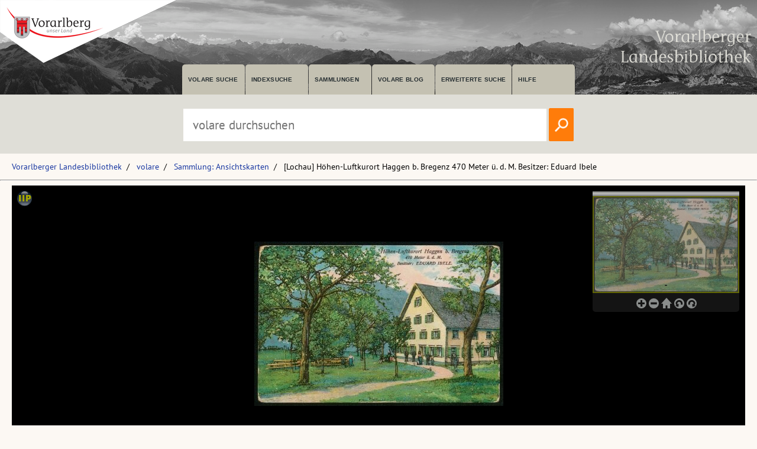

--- FILE ---
content_type: text/html; charset=utf-8
request_url: https://pid.volare.vorarlberg.at/o:70562
body_size: 28915
content:


<!DOCTYPE html>

<html lang="de">
    <head><meta charset="UTF-8" />
    
        <!-- Einstellungen für Responsive Darstellung -->
        <meta name="viewport" content="width=device-width, initial-scale=1" />
    
        <!-- Normalize CSS verlinken -->
        <link rel="stylesheet" href="/fonts/normalize.min.css" />
		
		<!-- Favicon -->
		<link rel="shortcut icon" href="https://vlb.vorarlberg.at/fileadmin/icon/favicon.ico" />

        <!-- PWA Manifest -->
        <link rel="manifest" href="/app.webmanifest" />
    
        <!-- eignes Stylesheet laden -->
        <link rel="stylesheet" href="/css/style.css?ver=38" />
    
        <!-- Font Awesome laden -->
        <link rel="stylesheet" href="/fontawesome/css/all.min.css" />

        <!-- Smapshot -->
        <script type="module" src="/smapshot/map_smapshot.js"></script>	

        <!-- JS Lazy Load von Images -->
        <script src="/js/jquery.min.js"></script>
        <script src="/js/lazy/jquery.lazy.min.js"></script>
        <script src="/js/showdiv.js"></script>

        <!-- Sumoselect für Facettensuche -->
        <script src="/js/jquery.sumoselect.min.js"></script>
        <link href="/css/sumoselect.css?ver=1" rel="stylesheet" />

        <!-- Meta Tags -->
        <meta name="robots" content="INDEX,FOLLOW" /><meta name="publisher" content="Vorarlberger Landesbibliothek, Land Vorarlberg" /><meta name="audience" content="Alle" /><meta name="page-type" content="Bild Foto Ansichtskarten Picutre Historische Fotos Aufnahmen Image" /><meta name="page-topic" content="Bildung" />

        <!-- script zum Absetzen einer Suche -->			
		<script>
            function searchPrimo() {
                var obj = document.getElementById("PrimoSearchQuery");
                var search = obj.value;
                if (search) {
                    //var dst = "https://vfind.vorarlberg.at/primo-explore/search?query=any,contains," + search + "&tab=vlb_vsammlungen&search_scope=VLB_volare&vid=VLB&lang=de_DE&offset=0";
                    var dst = "/suche/?q=" + search;
                    window.location = dst;
                }
                else {
                    //var dst = "https://vfind.vorarlberg.at/primo-explore/search?query=any,contains,vorarlberg&tab=vlb_vsammlungen&search_scope=VLB_volare&vid=VLB&lang=de_DE&offset=0";
                    var dst = "/suche/?q=VLB*";
                    window.location = dst;
                }
            }
        </script>

       <!-- JS-Script für Overlay für Nutzungsbedingungen -->
        <script>
            function NutzungsbedingungenOverlayOn() {
                document.getElementById("NutzungsbedingungenOverlay").style.display = "block";
            }

            function NutzungsbedingungenOverlayOff() {
                document.getElementById("NutzungsbedingungenOverlay").style.display = "none";
            }
        </script>
        <!-- Ende JS-Script für Overlay Sammlung Schlegel -->

       
       <meta property="og:image" content="https://pid.volare.vorarlberg.at/o:70562/medium"><meta property="og:image:alt" content="[Lochau] Höhen-Luftkurort Haggen b. Bregenz 470 Meter ü. d. M. Besitzer: Eduard Ibele"><meta property="og:url" content="https://pid.volare.vorarlberg.at/o:70562"><meta property="og:title" content="[Lochau] Höhen-Luftkurort Haggen b. Bregenz 470 Meter ü. d. M. Besitzer: Eduard Ibele"><meta property="og:description" content="Foto: Ansichtskartensammlung, Vorarlberger Landesbibliothek"><meta property="og:site_name" content="volare - Vorarlberger Landesrepositorium"><meta property="og:type" content="website"><meta name="author" content="" /><meta name="keywords" content="Lochau Gaststtte Haggen" /><meta name="description" content="Lochau Gaststtte Haggen " /><title>
	Lochau Höhen-Luftkurort Haggen b. Bregenz 470 Meter ü. d. M. Besitzer: Eduard Ibele auf volare, dem Vorarlberger Landesrepositorium
</title></head>
    <body>



<div class="wrapper_head">
        <header class="header">
            <input type="checkbox" id="burger" class="burger__input">

            <!-- Logo -->
            <div class="header__item  center">
                <h1 class="header__headline"><a href="https://www.vorarlberg.at" target="_blank"><img alt="Land Vorarlberg" class="logo_left" src="/img/library-logo.png"></a></h1>
				<a href="https://vlb.vorarlberg.at" target="_blank"><img class="logo_right" src="/img/vlb-logo-wrap-text.png" alt="Vorarlberger Landesbibliothek"></a>
                
            </div>
            <!-- Navigation -->
            <div class="header__item">
                <label for="burger" class="burger__label">
                    <i class="burger__icon fas fa-bars fa-fw"></i>
                </label>
                <nav class="navigation">
                    <ul class="nav">
                        <li class="nav__item">
                            <a class="nav__link" href="/suche/">volare suche</a>
                        </li>
                        <li class="nav__item">
                            <a class="nav__link" href="https://vfind.vorarlberg.at/primo-explore/browse?vid=VLB">Indexsuche</a>
                        </li>
                        <li class="nav__item">
                            <a class="nav__link" href="/">Sammlungen</a>
                        </li>
                        <li class="nav__item">
                            <a class="nav__link" href="/blog">volare Blog</a>
                        </li>

                        <li class="nav__item">
                            <a class="nav__link" href="https://vfind.vorarlberg.at/primo-explore/search?vid=VLB&tab=default_tab&search_scope=default_scope&mode=advanced">Erweiterte Suche</a>
                        </li>
                        <li class="nav__item">
                            <a class="nav__link" href="https://vfind.vorarlberg.at/primo-explore/static-file/help?vid=VLB&lang=de_DE">Hilfe</a>
                        </li>
                    </ul>
                </nav>
            </div>

        </header>
		</div>

			<div class="wrapper_searchbar">
				<div class="searchbar_item">
					<div class="searchbar">
							<input type="text" id="PrimoSearchQuery" placeholder="volare durchsuchen" aria-label="Suchbegriff eingeben, um volare zu durchsuchen">
							<!-- <input type="image" action="searchPrimo()" src="img/lupe.png" onClick="searchPrimo()" /> -->
							<a href="#"><img src="/img/lupe.png" onclick="searchPrimo()" alt="volare der Vorarlberger Landesbibliothek durchsuchen"></a>
							<script> 
                                const textInput = document.getElementById('PrimoSearchQuery');
                                textInput.addEventListener('keydown', (event) => {
                                    if (event.key === 'Enter') {
                                        searchPrimo();
                                    }
                                });
                            </script>
						</div>
					</div>
				</div>



<div class="wrapper">
    <main class="main">

    <form method="post" action="./showMaster.aspx?id=o%3a70562" id="form1">
<div class="aspNetHidden">
<input type="hidden" name="__VIEWSTATE" id="__VIEWSTATE" value="CJ61MVg7y65oM2VZEx3AEa/jcukJzMSoSiXqpDkYFH2i5m65bIiam5gvrai4aF1thLcuszMoGofUBz4hGj+X9XJ1nxxYQjGla1enthFd2DBi9wICiEGEEv4cPYgmhwR49N4OiId5ce1zTaxrjhhOmi6cbKb3SInBJu5JKM4lQgXzjrUw1k6fWaWW1c/3eyp2nE8qN8rkOsTSiuxo7+8SzBbkJ6Ohg1uvrb3tjBt1vvIgiBgfTw3vCnoUrMU1fiXzUVmoUrILxaOBVrx8Pz4YA1SmlnK2sx/oJCu9DluxomVsBA0yWC3A8XIZBdf9qr/rOUK2UPAxJl/2ibKZMu69vtaRNooib6iF8W6sPQfrLRDoObrJxlw2c/GnvrS7E50hkBx0Nb5aQGtlrasci8QtKeoVuHrqDN1x3JSRMQ+FsWD8xSmyrnwxFeZp8cdp9iq5ao/RoFz20w4nT9B7jopoog8mvMptcGCIkBUd01gPIfvO0UXCQ04qjWR41c+4McYKcqB8BBi1yhanVLCIZfkAv3OaTEdgDl7LFCRLpq2zi2itDchXDwEZI57d7m+gEi4u3be+JqEN+GTMVbSMITiuqlI1MIR5Wv339aU1h2qC5HMj6nBSLRzBEt0lhgU6xR5/bMVOKqqWfuqbtXQJVFv/prTL/hos2e8FTI5fJJAr7u5h9BgZEToOMEWlLATSyucShb9XGDlOB+f1cNLB64FhgDOttrqaa0gT7tOpKIO9/bBTFmDzMr/YdbWfF+OQXmY9gNJKWbigoFazHr7H9q11eEpQhyqtLR282bvl3J+ae1M4uPlmqrjJLPO+Hz+kiiwcWcDVzErEFs+O/bLbLcuDb9TfGJo6V0p7GyAr2VugElMQ8QLnazUGX/+C/h9kAl12CD6nWeyPZIpWq3g8ISSPJQ3XvSTXGKoL8My400PnM6Pvm6pxsevklypfUrpkBfs/NgJ/yUQVAtqu3dKlsS9XxObB+GpMofdbHFl+n6MrLYou8Zg3j+Ykjm5+aLF6YC9oWOAACCdDKecSX1gPzmpkBe2vag0R3LgeCJj8XhTHPuNY7w0s/cgr7URdDoAzmCFyOcTfeCHg0p07SM9tYb9Y3f7+F2CBuf9/PnZ6nGj1OXKhi9QYMSl762GR/GI30mlVyov8mqi74SFTu+vRHCl0/[base64]/AA+NLfNuwqUFlxCGNQjjV+KdrwvIkHoqe7o7rE1a5aYcL+DNzpLN/ORnqziKXp7RI1AD3VIqb+xuaZRw2jZYPd+xU1UJ6wvycJwlWa2W49sKNHcIjzLv7BWcuOCb5JmbsrzJJ24cNGDgETKU1O/XSdBZsenpp4NdFaOfK2gUw5h4Fr/QVfs3Npkaz3u125mj9qMNzo4nzRwmWrn1o1c2Zb4rEbuetTYSOqgBBbF2jfAZOJ7rZpQs4Pxz767nbGc9vq6fXMObvqUJ7N8jUWYj2N5QurUhGGNglhJEaLtHdhGnNDfx8rdOlbpM/L8hdT9GPn+0k119izkZ2mdIrG2SgUvRw/o+6QHDj+tfACbSgUHZIYZI2uKyfoblu4CKNbhEkpzTp1dNXHHj8OYS7eqazo7e3fu1L0cCfsrRUOCQMRTarELFrBbSdAM5ISzwWui6bEJZ5A//kUu8XZvG44XwCsAKrSVAQbhQ8tYfCUHaOEULuqbMzkSKuVKGO+mZdHexjzGxFkXtULfk0y1x1dq3ZVTJ/dYmhR6+KRF06k4rlY2xrBuwV2f+THXlOaJbSvMcu5onYtVrgTdwY/33ltPR4cAS1PxTxsDdCwlQ1GcJIWk6qViLmkedayZPoj+cgSewiI/sEin2BfXdrSdgBSF17w9yIVqRRWvknWT1p4LpPjI0QyFEzDsE4w5o+F/RwU3ymkZ2sonDS+FX6gRtRrVxZrfKuPyIBYsaYc6MvxtiRq8WOXUTkzH6H01Hue/kV9vzp0B9OAmephLpzJjRIInu80zvu7EujTWPN2fFQrBAZdcaQ/Iy2/QOxG3u0pYLJjDyZYgmWM4nKMfwJiLUTAHjkZxQ0ZkdVm8BuuJFiafPfL1eimbf7JrCnQVndxlgCJoucK0bk/VHU6Lknpce5qgGa8uFKqeUe7veHx5yEq0cpWNgWXiBqJXB0f4QE1BcNTuIFd9VWeo/aA4Czg4iq7K+NYmBarw2uagbByFPxeQTG54HU2IqhQEVHHF7x98/00qbNLeSdCVjCwER3XSoXogj9HioSiD6KaA12RbsQzuDNx1CBiR9CLF9YxH5WVtx4PHl0vyQWO5CJoWXRlfd2QzS0Tw/OU/0rwCv+VuPtFq7gxroT/kCNurLwhUkkJ2r5d8TJy/rlDAx1+cpYPdGV0rEqUv44AEuUlSHCzHgjuBxb4/dDuBwpYnmf15//AMCuK0Kf8InSqLlnH6LCvhE9w+SaKk3Edpt6wbv0k63UhXQQc+wF0r8Aj1QK6qUFpxQNDW/[base64]/9d2hXkJUK1i3/nGnvBtJ+XoMJTvKsnQJchaT11j7lE2bvzn+mtDy/seWGkrJF/4imW3pg8icsR/Sdsi4OvcsokN6SbvTPmePHQTMQ8s85gY/lK7AR0FpGGkUnXMlbEBRnrtQu0/+CQ7TwTpxoTIVC8lRbu7dWLuBoMSmCy/1Y7rB5ixRgyYv32skqpxl4rVqdX/vX1vqb07gIy9KdhAE72Pwco6LmrYmUmBk71jcetO8WNkQoCSiJrAQRrsOVS4UaCpsF/cOdDkBLcN9yzQCG85MEhaqBPl4nRcl3xDc9JRDTQVvU7nxpkdciKtf0OhXLtJDBcJj827i4HV4DVY74f9RLnYjA77U5OznfK1x5y8EQn1zx2bzRBui/o7tw4URTNuuVAtMeknLIt//L7R8dpr2ZMGcujTk3eQx/1hGP0TGH+Kl2VujwPamyh+yqcZ6txhLiljDK7V7vL6WKFs8T6ODb7jfy3uSKelAGz3w3j5me5K9eAFZIvSSDDDfMjZgvrfq7+ae7UQ86/dJvVwJ3jPkOx2kf/viQF+Mwn5KpDYJcla98oisUlTs6YoefT2a9mM6RmXzMnQFayeVEhGXpfCbKi93F0R2jRPG1pN3pjazEtP+dTDSsM3S8GurQqyKeC+vSFwtgErI4iVuO0ZlbFiN6eivhKi95e2g9fcpiwAQ+DtqIpnuRXcQdgJRW+j1lIMldh42O213+bGuYFwS631/gDcbivPANSluYHDQRftvXnBoRYWS1n7m/l5iu6htrSWYEg2Lfr+PmxWIrXWPCRan2aVWEnoqB4bJYk6/y8wJ9Udj/vhSSaUTcxIEiJBEJGLLjPP4p+USjkJWmWniYfg9VKdeSJsoPGdPgFsbICBQnshge+/mRdZtnbvbKeSIZ47EqDfD+GNh7uWUjGWuUiNOSaUmrZgvxPW6vSJpJIecO5ouNTPYs2r7nlnBh1V9IquJLr937hohYmSnMvvUT8PNqk1f4OLehcT5rMRludC/3iRsg/X5W0AJtrgB9AftEEHFq0DnibMZ4Ap+9ASbthLMvbJQyGlccPUSlK5F27aVwuKGOW9hyjOqVsRZIhVGbZagcSfdTLwX3x/nLGAH+josgvyquqmYmR+KRjRF47c3FTT4zI+9Z+dGWFELxr4l/kpH8crV2in6g817KmKEsYleoWdTuy9KW42UWMwGF7jxIw1pbmSCoZhirqQQ+Kk59FLZuRT+ozO2xYf6mi/w/c/T5mUV+y7vcESQN6j4eOuROLIJPx3u+d742Bj+VjMZyoceqDDGf91r0PXakkDO3ZdsTdRY4V6YHlJA+yzt8tsJNmvryFVlkK4ZqRKXN7rs83RBR+uvXfAK65h881eQkpB+Ux/6O4H2mbItMdzZ2EMHR5AWT5/EPOw5u5Vgi+A5ITQMO59UGdmsXzjVa/54qu+5//CuKbk7fRha3/JhQBc2DwZ5QKFiGhuBk/Iv0YhZqPyygiRXdZPmkr/gQWMFcXYwcJsHGbTD00atb/MpBewUTERZtPcTP0byb2gVOd3dhiQrMX5NCofiu5r7W0MZsTkN0oULVd10y26KxoSydrBj+CzczMq5ZYtO1GAvbAgvEYVN/llL92ouhLfdceiKX8waJE6OCqKsd66ZWVIurcCmhDXF4eQoCXPqUu52xPU3qgDvhPwxpaPiYCPMHqh18qIhpmKvKBtQgRbTd7h1dkQ1sufINEBM2IKvr0X6FKj2V1cy/cKaecV4Tewm8zOS/DIfJSGcJuNmTIoQ4b3ll4C1uu9OJiWDsKYCaAwtLIM+jQIe61NzXP5ant7llp8sikGukBJTSIjQyradTxqWL2T6asG20XltcDRlK/iedmr63+JGSdKIOg+bAfSPz0UXKzINGIwlPwWWMR9JYHmpisC/5aJNUJgMfxVGfP357exOWCzFDHp3Mx5eRPhGQXVWZRqi8DVQeoMsvENoKv708x5nDaUvjnWRDRVc5dlrq/[base64]/tYnV+XJWClcv8co3c0eicHx6MB+Fx/4a89EI/[base64]/H/ZEitp6mzJLft2JzZTG7ohVSR9ZOvc/NQMzb1IZuuKitWTZ8x8qAfX+7f2hsswEX5KMmgbFn1FQb+Q+sIiX/aRlspXIKd4WG1+O4YnWgY5tgcwwF6FlsFps3CjwY0c+urhY6llcbjF2zCtoLy1OyM7hJyQjCBBInQS7+U0/2XRYj8qiHhs0zZ04xUaJ72ZmPQjPit8Dgj47eUPLYQBVUci+ZJ2BA6ItS1pPhaQjDyxVDQo2cFpxyBu7ZmWJppZ0B+BEnVBzIxFg8X0wTfuCzoBxDV4iPFRxP4NUSrQZ1HiUqQ9W8w/Y3ylCEf7pXg7Wk3NxT5OV79aqtchcI8U9MFTlzRw+DJGHd2EBwW3L5JKkzCGz/RZKN/ZIqvPGO8NERPDHDaofYUS801BhLnFSL9qhmn9sw6AMenDiW8u8DBr0hXZ/u9XRLgqDWytUb3Q5gfmm5DwSSaBF5vyWYvwDmmEUMQyy40slNUNbVtpFdh4yydM/WDMU49Gljm1RVI4dSObvUWt/88EV+XBz0f1YzvF8PiohgETK5x1FmYuBh1bthxrdmgGDjVlhB5Iwehqt+NWxcgs504qhyxMJnxhhFB5jLXl9ti2tDifMvV6sEcyRztfti0LKGYAbVWL3Bug4FWVypLVk5YRx/hbOjoQ8AGoZdEiQjq7Q3wRTvZReke8pNTod3ofrcbW0Wlnia+pvLTusxTSPP9U/oCMc2+5CFsEXS76pbnNrE283bysD4xTKEC5NNLxeZf+DtiGlxXG0b2qbhruYYoAq0uxxP3WM0RpxV5hFuoD3sRdoY9wd6fSCl5mLQihbz9tlo9fWa5TiDEQM4PtAyuX4o55kVKTrbX/KK4EgZJXkO8ovF+3q2g/BlrGYxlC2/x7tdR3ALvFF47aZt3SQUUCaBvL2quknlAnN1mkdTDQjjS/HLEswoSgycpoNenxWkm5ReF2PVdPJBkHnXsQxHxMQA/aQCTWNGs14fCAmXgMZU+rvPYfwyJsLqklrPDrLQI/ocUn8uS6vq9A2IB95+4pCYLXp26w0+ayp6JgZY7VWo+8XVaOZhWgtiJecZn0W0DslAGh0ep+dMawfXEmiyCl1o5KCY52RWSPESdvt/qt/h3uTyQps1+xaCIMKz/MYsIUJ290k1tpyqyMkVHsUIAOKd3P7GLdCs+6Rvf0ohsij80Ci+N3AHGp/r1iWwGwhz8crkiLHRZkC2LsfR5dUe5l6UZ4VVwQSTV2zniziY7AFmyHNB9Bf5C4HJMljp2I/H3k++TPmcH1g8wTSv7b+5U8BMhp8sYu0w31ta46oMx47yjPS/sRuvtnUGlXMRzJ9vCQQQri+gU/tvJLc9X9LeR2fPaofCGda0czrqVwfFQKZUP4PjimCyqClLjbFySwXuDAyhQq99cflxRZMJiVI5Hl4S2AxjgRYZIkaXF+qrgaShSkRf5QZB7EPhVglFe0D8fJX3xKh6x2nI61KSSvo4ymUrLEwvoVaU34Gfuh2usyUMDf4Fqmsrg5t9NnxV6zID/7pshkMFc5rcsWLg4eRAbPK4YYAeW48Dn2di21wABpaoRPaFdeq/3hc3199sf5JmnrQTEq/kKImtUbhDSOBlkguTFjskFt4bvhXwXil4GGIsZg6GvOS7B4ZXhgPu8KjAIsie7UKv0jPX+yUElECXQAmCxyfr0uyluQvgqhORyxJf4ZHMTREeCdNES/2uKgqSmzF2oZE3sYZyRFJ3vrQhefmBo1CqUnKq+81Ib6AwdRvtr0JdY0ku+Y5xhUj43186PgkDGjkOqYwfNWyrjJzi5K24cZhknWhw0kzcRhM4YCfd08wXwo6ZALCJsJQ9AV/[base64]/+4ItjUk9tVgSh9cwFK9UUSRK6SxKP03k822MJ7IatKbwPDVgiSoJtmlnC7XqHyYJs+/4W7VzlN3MSlKSaqLyD9+CC2bLph6k0Ea7Joja3uZBTV6EKCCDwVId/XsX+WXJtMabG6F/Qy0v1ItdluVIbAITiQ4rcyRTxy9eaXAMjh7qsbAPFVWe1zryrRfRctqu4JtpVsbeu/UxNGVAm5b4d6orhwN3AZ/SiusctY1onnKlzjk5sdNK8QnnFu0wcdXFraOhHEKT9yBup9ya/82nZ/UkkNGXU/KUkzrZYxwldjrt8cbtmyc2eoRnq8/DsM7RH8C9cia5yXlFJlTqYFZZ9iY6omqkuMkZ9jnxewOHatUxh3iKRXJhbnNNyVet9LTMjV3WV5xRZeqjr2E1chcdu9hPY9n/aWFqvWGostVeAbb5TQ8cy3Beh5lTtXjqRuSKh6ucT5xbUd0CibOqRZ90DmmW7vU2fwhzOtjhXE7TrVZ8MbKohDSq+DbFEy3IIDEMLaSXiQKN08+OYK2H3f27MzZMHvUcXLpeYSruvZIMnT8HP4QzV1Vtj8pfATPh/Z/LX/81KGZ3jg+CW0QmamhwLCIZH4HwSilATHtFUa7qZzsU6LXzaWymUuU/Y/EyrF8L6nk5aqIp2oDTGHwOywr25IRyztxlyNy10AIwvJuOISX9XVOOp7B6gi0hCNLLMoJKktclM5eCpNLvbOnoFQJe5KSdicJa/B9yp/o7ZT8opGTqluGKZYZsPmb2rpc6gh0k1I7zN4nhI/4K67P4Y5Xo/e72jvx0ljherbkeEs1rmjMkJRNBKc2qOM7Xi2UyIfzuTK8Y1hTuUbjvlFCiAtQINL+yYZhToMzwE2wM0eU7atxhL5P4M1Wb0VJvUWZ8WGwBuJhu+1IU2D7xrcI55CIcS3ew3p9+mRmNpOTJvLL/nBVPQgB7VedmWxAfMI7mQL/wLKSQfFIGfNnkpNpnUYWiirBX72qjMzbLbD5/JggJHI1QfT/j9z7ZsqS0XTTaJsoHfoT38Jo0KVZkjDfllNEg+elQvmw6h87/X7L9lTGEwgZr7kTimeP8+36KnSIKwHPK2hSgoZ+SnTlmNiUEVuwJSThbO8XBnDoV933Hy5IH/GOHoDbMgOW5P+q3iNjoVRW0rG1VJJb1rWgTE5vs7bPlnxq+ejTTVTGYsFVXctDl2USUe9DKJAnbeDxfhDBsDxqad2CdsCHvqfnmgwdR5/GsYiAdmXby3jLDzRBaH8YKVErQvWfovZZuiBagNQMSW8rFXfDOw9XnUTWiWCn0T73vzh3CfnkIl/zTyYWjFUDYiwOYlHvGMFBFbR+IggVuIDORw6dXo/KXFHsI/oCUybYX8iziByosOVlr/NKDZN8gtXwwrGj+3DJ1+7CCqHgpDHyPl5IX2mhJJ7cUMbGvBdLzpkMzhOUdVKxGHaZVBhTVhCBkd9LQF87nQV+Yb2RSrxl1Ph6/oaF3Tcwei0ozqO1SjL2ARr9aC75WjJIyMg1dANiTpru5nYblPDes9FDI/PrYa/U31rTdsl0YIpTKFJwnYmTOv9GttXchInzQh/7CpUiEjSjC9fZZKNXy/EE0LnbT8EyHA/uXAj0lljGT651pwOIB6yKMgkibiuNODSUglTE80oCPmoiekYm+0DnP010cKPIAurugsIwmlqV86Rhq7xFS8ByjkmHpTtlJBMBeKKP0J/DWqv7/3FJ56xXYk2FLwJYqv4y1Tc5ZdAGnE7zj5K6gc8CZE9Pmzb6FBTM+rSU/[base64]/AvmlUFf0FQh80OgsGnGBeErxgF2tYSbw4sW76Q9f5/S7qn5ISt2jk3vewGu+uZMK4dGalzh+8Ik/qMiUEbZmnQ41Ws97KMf5FrqH5/KXnORXwLRZhbGC29l/VzbexbXwmc6oNowzcv/6FFGcPacBiKkvdrHw9c5IddrzOcbWPwq6OhTBLZXiWXWkQp8xbziCwu7UhrQourJdikDYNuIUUrE8UUxvsXxmNJAlhAGOBCVZ/MLnekl3IK9RuySpjCjtWhjSMdDBWUhizGOh/YOHfYyurPVqUBbAqTSZL0d3vknFLKOpa/pwIO1tiazkxM1v1RKObI/hmVdlZ4xNA8h6XPDGWGRTC82RdUy3d0bUbP2TMRJ36KF/8D6MhdKZG134/PxmGujizJUEU2Mmmkma1LLQ3eBM2Yws8ZYaQsDIxbD0TCg7pYIQGrwhUhcif4uGMOLac1E+WrvHB5jqlY3vmQKMR8fOWP4wysABO924WDdSnoRD9ofm/2hVkrLBo4nu6Q6NwQQtAn+AoNLg2P2jsIifUO3URLKF5QomovSzKsXUIZzxcofzconPz6FkZr5616f0QJd52YydqZVfqDxv0ctDEcHVt4zEbCa/qHJbnpS71lVbZLo1nNz" />
</div>

<div class="aspNetHidden">

	<input type="hidden" name="__VIEWSTATEGENERATOR" id="__VIEWSTATEGENERATOR" value="F77E1A0F" />
</div>
            
    <ul class="breadcrumb"><li><a href="https://vlb.vorarlberg.at">Vorarlberger Landesbibliothek</a></li><li><a href="/">volare</a></li><li><a href="/suche/?q=%22Sammlung:%20Ansichtskarten%22">Sammlung: Ansichtskarten</a></li><li>[Lochau] Höhen-Luftkurort Haggen b. Bregenz 470 Meter ü. d. M. Besitzer: Eduard Ibele </li></ul>
    <hr>
        



        <div class="block1c"><iframe data-track-content data-content-name="Sammlung" data-content-piece="Sammlung: Ansichtskarten" class="block1c__iframe" src="/iipmooviewer/Gallery.aspx?id=o:70562" allowFullScreen></iframe></div>


    <hr>
    <div class="content__headline"><h1>Metadaten</h1></div>
    <div class="block2c">

		<div class="block2c__content">
            <div class="volaredetails">
                <div class="volaredetails__headline"><h2>Titel:</h2></div><div class="volaredetails__text"><h2> [Lochau] Höhen-Luftkurort Haggen b. Bregenz 470 Meter ü. d. M. Besitzer: Eduard Ibele</h2></div><div class="volaredetails__headline"><h2>Herstellung:</h2></div><div class="volaredetails__text"><h2> Act. Ges. Münchener Chromolith. Kunstanstalt, München</h2></div><div class="volaredetails__headline"><h2>Datierung:</h2></div><div class="volaredetails__text"><h2> [vor 1913]</h2></div><div class="volaredetails__headline"><h2>Beschreibung:</h2></div><div class="volaredetails__text"><h2> 1 Ansichtskarte, farbig, quer</h2></div><div class="volaredetails__headline"><h2>Schlagwort:</h2></div><div class="volaredetails__text"><h2>&bull; <a href="https://vfind.vorarlberg.at/primo-explore/search?query=sub,contains,Lochau &gt; Gaststätte &gt; Haggen*,AND&tab=vlb_vsammlungen&search_scope=VLB_volare&vid=VLB&mode=advanced&offset=0">Lochau &gt; Gaststätte &gt; Haggen</a></h2></div><div class="volaredetails__headline"><h2>Form:</h2></div><div class="volaredetails__text"><h2>&bull; Postkarte</h2></div>
            </div>
        </div>
		
        <div class="block2c__image">
            <div class="volaredetails">
               <div class="volaredetails__headline"><h2>Lizenz:</h2></div><div class="volaredetails__text"><h2>Die Vorarlberger Landesbibliothek verfügt bei diesem Objekt über keinerlei Verwertungsrechte. Es wird darauf hingewiesen, dass Rechte Dritter für jede Form der Nachnutzung individuell zu klären sind.</h2></div><div class="volaredetails__headline"><h2>Namensnennung:</h2></div><div class="volaredetails__text"><h2> Foto: Ansichtskartensammlung, Vorarlberger Landesbibliothek</h2></div><div class="volaredetails__headline"><h2>Permalink:</h2></div><div class="volaredetails__text"><h2> <a href="/o:70562">pid.volare.vorarlberg.at/o:70562</a></h2></div><div class="volaredetails__headline"><h2>gehört zu:</h2></div><div class="volaredetails__text"></h2></div><div class="volaredetails__headline"><h2>Download:</h2></div><div class="volaredetails__text"><h2>&bull; <a href="https://volare.vorarlberg.at/api/object/o:70562/download" download>Original (image/tiff , 21,5 MB)</a><br>&bull; <a href="https://pid.volare.vorarlberg.at/o:70562/large" download>Vorschau (image/jpg, Breite: 3000px)</a><br>&bull; <a href="https://pid.volare.vorarlberg.at/o:70562/medium" download>Vorschau (image/jpg, Breite: 980px)</a></h2></div><div class="volaredetails__headline"><h2>vollst. Metadaten:</h2></div><div class="volaredetails__text"><h2> <a href="https://permalink.obvsg.at/vlb/VLB2384562">permalink.obvsg.at/vlb/VLB2384562</a></h2></div><div class="volaredetails__headline"><h2>Sammlung:</h2></div><div class="volaredetails__text"><h2> <a href="/Sammlung/Ansichtskarten.aspx">Sammlung: Ansichtskarten</a></h2></div>              
            </div>
                  
            

        </div>



    </div>

    <hr>
    <div class="content__headline"><h1>Ähnliche Objekte:</h1></div>
     <div class="volare__images"><div><a href="/o:140409"><img class="volare__images--image" src="https://volare.vorarlberg.at/api/object/o:140409/thumbnail?w=500" alt="[Lochau] : [Landgasthof Haggen Manfred Fink A-6911 Lochau - Haggen 1 Tel.: (05574) 22926 Gaststättenbetrieb, große Sonnenterrasse. Alle Zimmer mit Balkon, Bad und WC. Außerdem Sauna, Whirl-pool und Solarium ...]"></a><br><span>[Lochau] : [Landgasthof Haggen Manfred Fink A-6911 Lochau - Haggen 1 Tel.: (05574) 22926 Gaststättenbetrieb, große Sonnenterrasse. Alle Zimmer mit Balkon, Bad und WC. Außerdem Sauna, Whirl-pool und Solarium ...]</span><br><span class="small">(1 Ansichtskarte, farbig, quer)</span></div><div><a href="/o:70565"><img class="volare__images--image" src="https://volare.vorarlberg.at/api/object/o:70565/thumbnail?w=500" alt="[Lochau] Gasthof  Zum Haggen  bei Bregenz a. B"></a><br><span>[Lochau] Gasthof "Zum Haggen" bei Bregenz a. B</span><br><span class="small">(1 Ansichtskarte, schwarz-weiß, quer)</span></div><div><a href="/o:343438"><img class="volare__images--image" src="https://volare.vorarlberg.at/api/object/o:343438/thumbnail?w=500" alt="Zwei Personen am Haggen mit Bregenz im Hintergrund"></a><br><span>Zwei Personen am Haggen mit Bregenz im Hintergrund</span><br><span class="small">(1 Glasplatte (Negativ), schwarz-weiß, quer, 8,5 x 6 cm)</span></div><div><a href="/o:420728"><img class="volare__images--image" src="https://volare.vorarlberg.at/api/object/o:420728/thumbnail?w=500" alt="Haggen"></a><br><span>Haggen</span><br><span class="small">(1 Fotografie, schwarz-weiß, quer, 14 x 9 cm)</span></div><div><a href="/o:70564"><img class="volare__images--image" src="https://volare.vorarlberg.at/api/object/o:70564/thumbnail?w=500" alt="[Lochau] Restauration  Haggen  bei Bregenz : Pension und Fremdenzimmer : [Correspondenz-Karte ...]"></a><br><span>[Lochau] Restauration "Haggen" bei Bregenz : Pension und Fremdenzimmer : [Correspondenz-Karte ...]</span><br><span class="small">(1 Ansichtskarte, farbig, quer)</span></div><div><a href="/o:70569"><img class="volare__images--image" src="https://volare.vorarlberg.at/api/object/o:70569/thumbnail?w=500" alt="[Lochau] Landgasthof Haggen : [Landgasthof Haggen Manfred Fink A-6911 Lochau - Haggen 1 Tel.: 0 55 74 - 2 29 26 Gaststättenbetrieb Große Terrasse Alle Zimmer mit Balkon, Bad u. WC, Außerdem Sauna, Whirl-Pool und Solarium ...]"></a><br><span>[Lochau] Landgasthof Haggen : [Landgasthof Haggen Manfred Fink A-6911 Lochau - Haggen 1 Tel.: 0 55 74 - 2 29 26 Gaststättenbetrieb Große Terrasse Alle Zimmer mit Balkon, Bad u. WC, Außerdem Sauna, Whirl-Pool und Solarium ...]</span><br><span class="small">(1 Ansichtskarte, farbig, quer)</span></div></div><div class="volare__images"><div><a href="/o:420727"><img class="volare__images--image" src="https://volare.vorarlberg.at/api/object/o:420727/thumbnail?w=500" alt="Haggen"></a><br><span>Haggen</span><br><span class="small">(1 Fotografie, schwarz-weiß, quer, 14 x 9 cm)</span></div></div>     
     

       

    <script type="application/ld+json">{"@context": "http://schema.org","@type": "ImageObject","@id": "https://pid.volare.vorarlberg.at/o:70562","name": "[Lochau] Höhen-Luftkurort Haggen b. Bregenz 470 Meter ü. d. M. Besitzer: Eduard Ibele","description": "Historische Aufnahme aus der Sammlung: Ansichtskarten","creditText": "Foto: Ansichtskartensammlung, Vorarlberger Landesbibliothek","copyrightNotice": "Foto: Ansichtskartensammlung, Vorarlberger Landesbibliothek","acquireLicensePage": "https://pid.volare.vorarlberg.at/o:70562","url": "https://pid.volare.vorarlberg.at/o:70562","contentUrl": "https://pid.volare.vorarlberg.at/o:70562/large","thumbnailUrl": "https://pid.volare.vorarlberg.at/o:70562/preview","dateCreated": "vor 1913","copyrightHolder": { "@type": "Organization","name": "Vorarlberger Landesbiblitohek", "url": "https://www.vorarlberg.at/volare"},"creator": { "@type": "Person", "name": "" },"license": "Die Vorarlberger Landesbibliothek verfügt bei diesem Objekt über keinerlei Verwertungsrechte. Es wird darauf hingewiesen, dass Rechte Dritter für jede Form der Nachnutzung individuell zu klären sind.","encodingFormat": "image/jpeg","sameAs": ["https://kulturpool.at/institutionen/vorarlberger-landesbibliothek/o:70562"]}</script>     
   
    <!-- Optionales Overlay für Nutzungsbedingungen -->
         
    


    </form>

    </main>
    </div>
    <div class="wrapper_footer">
        <footer class="footer">
            <div class="footer__col">
                <h3 class="footer__header">Vorarlberger Landesbibliothek</h3>
                <p><a class="footer__item" href="https://vlb.vorarlberg.at/impressum">Impressum</a></p>
                <p><a class="footer__item" href="https://vlb.vorarlberg.at/datenschutzhinweis">Datenschutzhinweis</a></p>
                <p><a class="footer__item" href="https://vlb.vorarlberg.at/barrierefreiheit">Barrierefreiheit</a></p>
            </div>
            <div class="footer__col">
                <h3 class="footer__header">volare</h3>
                <p><a class="footer__item" href="/blog/">volare Blog</a></p>
                <p><a class="footer__item" href="/Sammlung/Nutzungsbedingungen.aspx">Nutzungsbedingungen</a></p>
                <p><a class="footer__item" href="/Sammlung/Policy.aspx">Policy</a></p>
            </div>
            <div class="footer__col">
                <h3 class="footer__header">Was passiert?</h3>
                <p><a class="footer__item" href="https://vlb.vorarlberg.at/was-passiert/schulungen">Teaching Library</a></p>
                <p><a class="footer__item" href="https://vlb.vorarlberg.at/was-passiert/fuehrungen">Führungen</a></p>
                <p><a class="footer__item" href="hhttps://vlb.vorarlberg.at/was-passiert">Veranstaltungen</a></p>

            </div>
            <div class="footer__col">
                <h3 class="footer__header">Wer sind wir?</h3>
                <p><a class="footer__item" href="https://vlb.vorarlberg.at/kontakt">Kontakt</a></p>
                <p><a  class="footer__item" href="https://vlb.vorarlberg.at/wer-sind-wir/abteilungen">Ansprechpersonen</a></p>
                <p><a class="footer__item" href="https://vlb.vorarlberg.at/faq">FAQ</a></p>
               
            </div>
        </footer>
    </div>

   <!-- Piwik -->
    <script>
        var _paq = _paq || [];
        /* tracker methods like "setCustomDimension" should be called before "trackPageView" */
        _paq.push(['trackPageView']);
        _paq.push(['enableLinkTracking']);
        (function () {
            var u = "//vlb-content.vorarlberg.at/piwik/";
            _paq.push(['setTrackerUrl', u + 'piwik.php']);
            _paq.push(['setSiteId', '2']);
            _paq.push(['enableLinkTracking']);
            _paq.push(['trackPageView']);
            _paq.push(['trackAllContentImpressions']);
            var d = document, g = d.createElement('script'), s = d.getElementsByTagName('script')[0];
            g.type = 'text/javascript'; g.async = true; g.defer = true; g.src = u + 'piwik.js'; s.parentNode.insertBefore(g, s);
        })();
    </script>
    <!-- End Piwik Code -->


    </body>
</html>


--- FILE ---
content_type: text/html; charset=utf-8
request_url: https://pid.volare.vorarlberg.at/iipmooviewer/jsforiipmooviewerSOLR.ashx?id=o%3a70562
body_size: 745
content:
var annotations = {};var server = 'https://volare.vorarlberg.at/api/imageserver'; var iipmoo = new IIPMooViewer("gallery", { server: server, image: "o:70562.tif", credit: "Permalink: <a target='_blank' href='https://pid.volare.vorarlberg.at/o:70562'>https://pid.volare.vorarlberg.at/o:70562</a> | <a href='https://volare.vorarlberg.at/api/object/o:70562/download' download><img height='20px' src='/img/download.svg' alt='Dieses Objekt herunterladen'></a>&nbsp;<a href='#' onclick='iipmoo.toggleFullScreen();return false;'><img src='/img/fullscreen.svg' height='20px' alt='Objekt im Vollbildmodus anzeigen'></a>", showCoords: true, annotations: annotations, navigation: { buttons: ['zoomIn', 'zoomOut', 'reset', 'rotateLeft', 'rotateRight'] } });

--- FILE ---
content_type: application/javascript
request_url: https://pid.volare.vorarlberg.at/iipmooviewer/src/blending.js
body_size: 3625
content:
/* Extend IIPMooViewer to handle blending

   Copyright (c) 2007-2016 Ruven Pillay <ruven@users.sourceforge.net>
   IIPImage: http://iipimage.sourceforge.net

   --------------------------------------------------------------------
   This program is free software; you can redistribute it and/or modify
   it under the terms of the GNU General Public License as published by
   the Free Software Foundation; either version 3 of the License, or
   (at your option) any later version.

   This program is distributed in the hope that it will be useful,
   but WITHOUT ANY WARRANTY; without even the implied warranty of
   MERCHANTABILITY or FITNESS FOR A PARTICULAR PURPOSE.  See the
   GNU General Public License for more details.
   --------------------------------------------------------------------
*/


IIPMooViewer.implement({

  /* Take a list of images and add a control panel for blending
   */
  blend: function(images) {

    // We build this only after the viewer has fully loaded
    this.addEvent('load', function(){

      // Initialize our overlay image
      this.images[1] = {src: images[0][0], sds: '0,90', opacity: 0};

      // Build our controls
      this.createBlendingInterface();

      // Go through our list of images and inject them into our menus
      images.each( function(item){
	var o = new Element('option', {
	  'value': item[0],
	  'html': item[1]
	 }).inject( document.id('baselayer') );
	o.clone().inject( document.id('overlay') );
      });

      var _this = this;

    });
   },


  /* Create our control panel and add events
   */
  createBlendingInterface: function() {

    var _this = this;

    // Create our control panel and inject it into our container
    new Element( 'div', {
      'class': 'blending',
      'html': '<h2 title="<h2>Image Comparison</h2>Select the pair of images you wish<br/>to compare from the menus below.<br/>Use the slider to blend smoothly<br/>between them">Image Comparison</h2><span>Image 1</span><select id="baselayer"></select><br/><br/><span>Move slider to blend between images:</span><br/><div id="area"><div id="knob"></div></div><br/><span>Image 2</span><select id="overlay"></select><br/>'
    }).inject( this.navigation.navcontainer );

    // Add a tooltip
    new Tips( 'div.blending h2', {
      className: 'tip',
      onShow: function(t){ t.setStyle('opacity',0); t.fade(0.7); },
      onHide: function(t){ t.fade(0); }
    });

    // Create our blending slider
    var slider = new Slider( document.id('area'), document.id('knob'), {
      range: [0,100],
      onChange: function(pos){
	if( _this.images[1] ){
	  _this.images[1].opacity = pos/100.0;
	  _this.canvas.getChildren('img.layer1').setStyle( 'opacity', _this.images[1].opacity );
	}
      }
    });
    // Make sure the slider takes into account window resize events
    window.addEvent('resize', function(){ slider.autosize(); });

    // Add on change events to our select menus
    document.id('baselayer').addEvent('change', function(){
      _this.images[0].src = document.id('baselayer').value;
      _this.canvas.getChildren('img.layer0').destroy();
      _this.tiles.empty();
      _this.requestImages();
    });
    document.id('overlay').addEvent('change', function(){
      var opacity = 0;
      if( _this.images[1] ) opacity = _this.images[1].opacity;
      _this.images[1] = {src: document.id('overlay').value, opacity: opacity};
      _this.canvas.getChildren('img.layer1').destroy();
      _this.tiles.empty();
      _this.requestImages();
    });
  }

});
